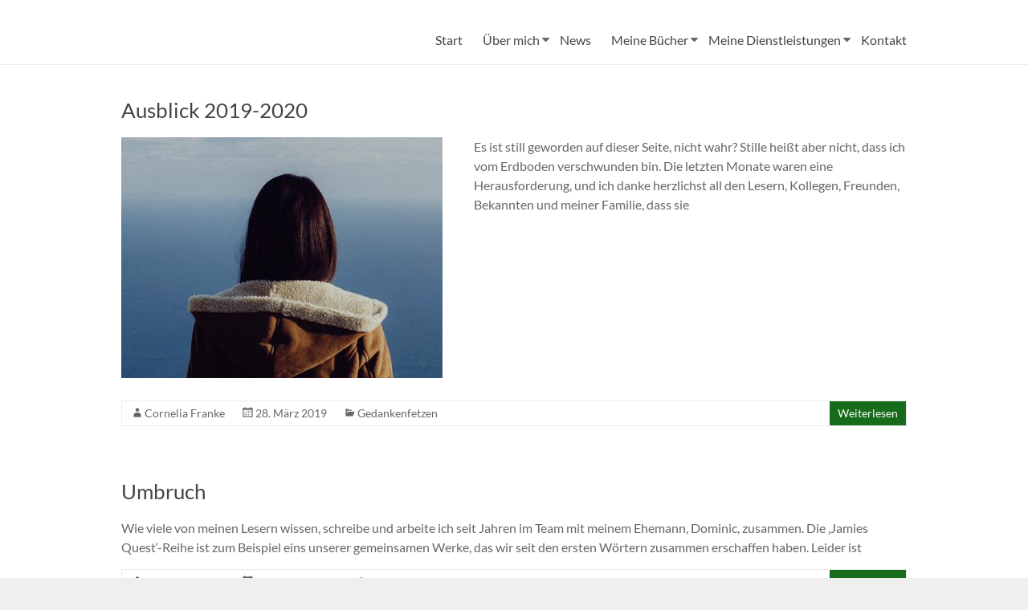

--- FILE ---
content_type: text/html; charset=UTF-8
request_url: https://www.corneliafranke.org/category/der-alltag/
body_size: 14386
content:
<!DOCTYPE html>
<!--[if IE 7]>
<html class="ie ie7" lang="de">
<![endif]-->
<!--[if IE 8]>
<html class="ie ie8" lang="de">
<![endif]-->
<!--[if !(IE 7) & !(IE 8)]><!-->
<html lang="de">
<!--<![endif]-->
<head>
	<meta charset="UTF-8" />
	<meta name="viewport" content="width=device-width, initial-scale=1">
	<link rel="profile" href="http://gmpg.org/xfn/11" />
	<link rel="dns-prefetch" href="//cdn.hu-manity.co" />
		<!-- Cookie Compliance -->
		<script type="text/javascript">var huOptions = {"appID":"wwwcorneliafrankeorg-0a138c8","currentLanguage":"de","blocking":false,"globalCookie":false,"isAdmin":false,"privacyConsent":true,"forms":[]};</script>
		<script type="text/javascript" src="https://cdn.hu-manity.co/hu-banner.min.js"></script><meta name='robots' content='noindex, follow' />

	<!-- This site is optimized with the Yoast SEO plugin v23.5 - https://yoast.com/wordpress/plugins/seo/ -->
	<title>Gedankenfetzen Archive | Cornelia Franke</title>
	<meta property="og:locale" content="de_DE" />
	<meta property="og:type" content="article" />
	<meta property="og:title" content="Gedankenfetzen Archive | Cornelia Franke" />
	<meta property="og:url" content="https://www.corneliafranke.org/category/der-alltag/" />
	<meta property="og:site_name" content="Cornelia Franke" />
	<meta name="twitter:card" content="summary_large_image" />
	<meta name="twitter:site" content="@CorneliaFranke" />
	<script type="application/ld+json" class="yoast-schema-graph">{"@context":"https://schema.org","@graph":[{"@type":"CollectionPage","@id":"https://www.corneliafranke.org/category/der-alltag/","url":"https://www.corneliafranke.org/category/der-alltag/","name":"Gedankenfetzen Archive | Cornelia Franke","isPartOf":{"@id":"https://www.corneliafranke.org/#website"},"primaryImageOfPage":{"@id":"https://www.corneliafranke.org/category/der-alltag/#primaryimage"},"image":{"@id":"https://www.corneliafranke.org/category/der-alltag/#primaryimage"},"thumbnailUrl":"https://www.corneliafranke.org/wp-content/uploads/2019/03/ausblick.jpg","breadcrumb":{"@id":"https://www.corneliafranke.org/category/der-alltag/#breadcrumb"},"inLanguage":"de"},{"@type":"ImageObject","inLanguage":"de","@id":"https://www.corneliafranke.org/category/der-alltag/#primaryimage","url":"https://www.corneliafranke.org/wp-content/uploads/2019/03/ausblick.jpg","contentUrl":"https://www.corneliafranke.org/wp-content/uploads/2019/03/ausblick.jpg","width":400,"height":400},{"@type":"BreadcrumbList","@id":"https://www.corneliafranke.org/category/der-alltag/#breadcrumb","itemListElement":[{"@type":"ListItem","position":1,"name":"Startseite","item":"https://www.corneliafranke.org/"},{"@type":"ListItem","position":2,"name":"Gedankenfetzen"}]},{"@type":"WebSite","@id":"https://www.corneliafranke.org/#website","url":"https://www.corneliafranke.org/","name":"Cornelia Franke","description":"","publisher":{"@id":"https://www.corneliafranke.org/#/schema/person/c677b70af132eeef758d4417d6cb1ffa"},"potentialAction":[{"@type":"SearchAction","target":{"@type":"EntryPoint","urlTemplate":"https://www.corneliafranke.org/?s={search_term_string}"},"query-input":{"@type":"PropertyValueSpecification","valueRequired":true,"valueName":"search_term_string"}}],"inLanguage":"de"},{"@type":["Person","Organization"],"@id":"https://www.corneliafranke.org/#/schema/person/c677b70af132eeef758d4417d6cb1ffa","name":"Cornelia Franke","logo":{"@id":"https://www.corneliafranke.org/#/schema/person/image/"}}]}</script>
	<!-- / Yoast SEO plugin. -->


<link rel='dns-prefetch' href='//stats.wp.com' />
<link rel='dns-prefetch' href='//c0.wp.com' />
<link rel="alternate" type="application/rss+xml" title="Cornelia Franke &raquo; Feed" href="https://www.corneliafranke.org/feed/" />
<link rel="alternate" type="application/rss+xml" title="Cornelia Franke &raquo; Kommentar-Feed" href="https://www.corneliafranke.org/comments/feed/" />
<link rel="alternate" type="application/rss+xml" title="Cornelia Franke &raquo; Gedankenfetzen Kategorie-Feed" href="https://www.corneliafranke.org/category/der-alltag/feed/" />
<script type="text/javascript">
/* <![CDATA[ */
window._wpemojiSettings = {"baseUrl":"https:\/\/s.w.org\/images\/core\/emoji\/14.0.0\/72x72\/","ext":".png","svgUrl":"https:\/\/s.w.org\/images\/core\/emoji\/14.0.0\/svg\/","svgExt":".svg","source":{"concatemoji":"https:\/\/www.corneliafranke.org\/wp-includes\/js\/wp-emoji-release.min.js?ver=6.4.7"}};
/*! This file is auto-generated */
!function(i,n){var o,s,e;function c(e){try{var t={supportTests:e,timestamp:(new Date).valueOf()};sessionStorage.setItem(o,JSON.stringify(t))}catch(e){}}function p(e,t,n){e.clearRect(0,0,e.canvas.width,e.canvas.height),e.fillText(t,0,0);var t=new Uint32Array(e.getImageData(0,0,e.canvas.width,e.canvas.height).data),r=(e.clearRect(0,0,e.canvas.width,e.canvas.height),e.fillText(n,0,0),new Uint32Array(e.getImageData(0,0,e.canvas.width,e.canvas.height).data));return t.every(function(e,t){return e===r[t]})}function u(e,t,n){switch(t){case"flag":return n(e,"\ud83c\udff3\ufe0f\u200d\u26a7\ufe0f","\ud83c\udff3\ufe0f\u200b\u26a7\ufe0f")?!1:!n(e,"\ud83c\uddfa\ud83c\uddf3","\ud83c\uddfa\u200b\ud83c\uddf3")&&!n(e,"\ud83c\udff4\udb40\udc67\udb40\udc62\udb40\udc65\udb40\udc6e\udb40\udc67\udb40\udc7f","\ud83c\udff4\u200b\udb40\udc67\u200b\udb40\udc62\u200b\udb40\udc65\u200b\udb40\udc6e\u200b\udb40\udc67\u200b\udb40\udc7f");case"emoji":return!n(e,"\ud83e\udef1\ud83c\udffb\u200d\ud83e\udef2\ud83c\udfff","\ud83e\udef1\ud83c\udffb\u200b\ud83e\udef2\ud83c\udfff")}return!1}function f(e,t,n){var r="undefined"!=typeof WorkerGlobalScope&&self instanceof WorkerGlobalScope?new OffscreenCanvas(300,150):i.createElement("canvas"),a=r.getContext("2d",{willReadFrequently:!0}),o=(a.textBaseline="top",a.font="600 32px Arial",{});return e.forEach(function(e){o[e]=t(a,e,n)}),o}function t(e){var t=i.createElement("script");t.src=e,t.defer=!0,i.head.appendChild(t)}"undefined"!=typeof Promise&&(o="wpEmojiSettingsSupports",s=["flag","emoji"],n.supports={everything:!0,everythingExceptFlag:!0},e=new Promise(function(e){i.addEventListener("DOMContentLoaded",e,{once:!0})}),new Promise(function(t){var n=function(){try{var e=JSON.parse(sessionStorage.getItem(o));if("object"==typeof e&&"number"==typeof e.timestamp&&(new Date).valueOf()<e.timestamp+604800&&"object"==typeof e.supportTests)return e.supportTests}catch(e){}return null}();if(!n){if("undefined"!=typeof Worker&&"undefined"!=typeof OffscreenCanvas&&"undefined"!=typeof URL&&URL.createObjectURL&&"undefined"!=typeof Blob)try{var e="postMessage("+f.toString()+"("+[JSON.stringify(s),u.toString(),p.toString()].join(",")+"));",r=new Blob([e],{type:"text/javascript"}),a=new Worker(URL.createObjectURL(r),{name:"wpTestEmojiSupports"});return void(a.onmessage=function(e){c(n=e.data),a.terminate(),t(n)})}catch(e){}c(n=f(s,u,p))}t(n)}).then(function(e){for(var t in e)n.supports[t]=e[t],n.supports.everything=n.supports.everything&&n.supports[t],"flag"!==t&&(n.supports.everythingExceptFlag=n.supports.everythingExceptFlag&&n.supports[t]);n.supports.everythingExceptFlag=n.supports.everythingExceptFlag&&!n.supports.flag,n.DOMReady=!1,n.readyCallback=function(){n.DOMReady=!0}}).then(function(){return e}).then(function(){var e;n.supports.everything||(n.readyCallback(),(e=n.source||{}).concatemoji?t(e.concatemoji):e.wpemoji&&e.twemoji&&(t(e.twemoji),t(e.wpemoji)))}))}((window,document),window._wpemojiSettings);
/* ]]> */
</script>
<style id='wp-emoji-styles-inline-css' type='text/css'>

	img.wp-smiley, img.emoji {
		display: inline !important;
		border: none !important;
		box-shadow: none !important;
		height: 1em !important;
		width: 1em !important;
		margin: 0 0.07em !important;
		vertical-align: -0.1em !important;
		background: none !important;
		padding: 0 !important;
	}
</style>
<link rel='stylesheet' id='wp-block-library-css' href='https://c0.wp.com/c/6.4.7/wp-includes/css/dist/block-library/style.min.css' type='text/css' media='all' />
<style id='wp-block-library-theme-inline-css' type='text/css'>
.wp-block-audio figcaption{color:#555;font-size:13px;text-align:center}.is-dark-theme .wp-block-audio figcaption{color:hsla(0,0%,100%,.65)}.wp-block-audio{margin:0 0 1em}.wp-block-code{border:1px solid #ccc;border-radius:4px;font-family:Menlo,Consolas,monaco,monospace;padding:.8em 1em}.wp-block-embed figcaption{color:#555;font-size:13px;text-align:center}.is-dark-theme .wp-block-embed figcaption{color:hsla(0,0%,100%,.65)}.wp-block-embed{margin:0 0 1em}.blocks-gallery-caption{color:#555;font-size:13px;text-align:center}.is-dark-theme .blocks-gallery-caption{color:hsla(0,0%,100%,.65)}.wp-block-image figcaption{color:#555;font-size:13px;text-align:center}.is-dark-theme .wp-block-image figcaption{color:hsla(0,0%,100%,.65)}.wp-block-image{margin:0 0 1em}.wp-block-pullquote{border-bottom:4px solid;border-top:4px solid;color:currentColor;margin-bottom:1.75em}.wp-block-pullquote cite,.wp-block-pullquote footer,.wp-block-pullquote__citation{color:currentColor;font-size:.8125em;font-style:normal;text-transform:uppercase}.wp-block-quote{border-left:.25em solid;margin:0 0 1.75em;padding-left:1em}.wp-block-quote cite,.wp-block-quote footer{color:currentColor;font-size:.8125em;font-style:normal;position:relative}.wp-block-quote.has-text-align-right{border-left:none;border-right:.25em solid;padding-left:0;padding-right:1em}.wp-block-quote.has-text-align-center{border:none;padding-left:0}.wp-block-quote.is-large,.wp-block-quote.is-style-large,.wp-block-quote.is-style-plain{border:none}.wp-block-search .wp-block-search__label{font-weight:700}.wp-block-search__button{border:1px solid #ccc;padding:.375em .625em}:where(.wp-block-group.has-background){padding:1.25em 2.375em}.wp-block-separator.has-css-opacity{opacity:.4}.wp-block-separator{border:none;border-bottom:2px solid;margin-left:auto;margin-right:auto}.wp-block-separator.has-alpha-channel-opacity{opacity:1}.wp-block-separator:not(.is-style-wide):not(.is-style-dots){width:100px}.wp-block-separator.has-background:not(.is-style-dots){border-bottom:none;height:1px}.wp-block-separator.has-background:not(.is-style-wide):not(.is-style-dots){height:2px}.wp-block-table{margin:0 0 1em}.wp-block-table td,.wp-block-table th{word-break:normal}.wp-block-table figcaption{color:#555;font-size:13px;text-align:center}.is-dark-theme .wp-block-table figcaption{color:hsla(0,0%,100%,.65)}.wp-block-video figcaption{color:#555;font-size:13px;text-align:center}.is-dark-theme .wp-block-video figcaption{color:hsla(0,0%,100%,.65)}.wp-block-video{margin:0 0 1em}.wp-block-template-part.has-background{margin-bottom:0;margin-top:0;padding:1.25em 2.375em}
</style>
<link rel='stylesheet' id='mediaelement-css' href='https://c0.wp.com/c/6.4.7/wp-includes/js/mediaelement/mediaelementplayer-legacy.min.css' type='text/css' media='all' />
<link rel='stylesheet' id='wp-mediaelement-css' href='https://c0.wp.com/c/6.4.7/wp-includes/js/mediaelement/wp-mediaelement.min.css' type='text/css' media='all' />
<style id='jetpack-sharing-buttons-style-inline-css' type='text/css'>
.jetpack-sharing-buttons__services-list{display:flex;flex-direction:row;flex-wrap:wrap;gap:0;list-style-type:none;margin:5px;padding:0}.jetpack-sharing-buttons__services-list.has-small-icon-size{font-size:12px}.jetpack-sharing-buttons__services-list.has-normal-icon-size{font-size:16px}.jetpack-sharing-buttons__services-list.has-large-icon-size{font-size:24px}.jetpack-sharing-buttons__services-list.has-huge-icon-size{font-size:36px}@media print{.jetpack-sharing-buttons__services-list{display:none!important}}.editor-styles-wrapper .wp-block-jetpack-sharing-buttons{gap:0;padding-inline-start:0}ul.jetpack-sharing-buttons__services-list.has-background{padding:1.25em 2.375em}
</style>
<style id='classic-theme-styles-inline-css' type='text/css'>
/*! This file is auto-generated */
.wp-block-button__link{color:#fff;background-color:#32373c;border-radius:9999px;box-shadow:none;text-decoration:none;padding:calc(.667em + 2px) calc(1.333em + 2px);font-size:1.125em}.wp-block-file__button{background:#32373c;color:#fff;text-decoration:none}
</style>
<style id='global-styles-inline-css' type='text/css'>
body{--wp--preset--color--black: #000000;--wp--preset--color--cyan-bluish-gray: #abb8c3;--wp--preset--color--white: #ffffff;--wp--preset--color--pale-pink: #f78da7;--wp--preset--color--vivid-red: #cf2e2e;--wp--preset--color--luminous-vivid-orange: #ff6900;--wp--preset--color--luminous-vivid-amber: #fcb900;--wp--preset--color--light-green-cyan: #7bdcb5;--wp--preset--color--vivid-green-cyan: #00d084;--wp--preset--color--pale-cyan-blue: #8ed1fc;--wp--preset--color--vivid-cyan-blue: #0693e3;--wp--preset--color--vivid-purple: #9b51e0;--wp--preset--gradient--vivid-cyan-blue-to-vivid-purple: linear-gradient(135deg,rgba(6,147,227,1) 0%,rgb(155,81,224) 100%);--wp--preset--gradient--light-green-cyan-to-vivid-green-cyan: linear-gradient(135deg,rgb(122,220,180) 0%,rgb(0,208,130) 100%);--wp--preset--gradient--luminous-vivid-amber-to-luminous-vivid-orange: linear-gradient(135deg,rgba(252,185,0,1) 0%,rgba(255,105,0,1) 100%);--wp--preset--gradient--luminous-vivid-orange-to-vivid-red: linear-gradient(135deg,rgba(255,105,0,1) 0%,rgb(207,46,46) 100%);--wp--preset--gradient--very-light-gray-to-cyan-bluish-gray: linear-gradient(135deg,rgb(238,238,238) 0%,rgb(169,184,195) 100%);--wp--preset--gradient--cool-to-warm-spectrum: linear-gradient(135deg,rgb(74,234,220) 0%,rgb(151,120,209) 20%,rgb(207,42,186) 40%,rgb(238,44,130) 60%,rgb(251,105,98) 80%,rgb(254,248,76) 100%);--wp--preset--gradient--blush-light-purple: linear-gradient(135deg,rgb(255,206,236) 0%,rgb(152,150,240) 100%);--wp--preset--gradient--blush-bordeaux: linear-gradient(135deg,rgb(254,205,165) 0%,rgb(254,45,45) 50%,rgb(107,0,62) 100%);--wp--preset--gradient--luminous-dusk: linear-gradient(135deg,rgb(255,203,112) 0%,rgb(199,81,192) 50%,rgb(65,88,208) 100%);--wp--preset--gradient--pale-ocean: linear-gradient(135deg,rgb(255,245,203) 0%,rgb(182,227,212) 50%,rgb(51,167,181) 100%);--wp--preset--gradient--electric-grass: linear-gradient(135deg,rgb(202,248,128) 0%,rgb(113,206,126) 100%);--wp--preset--gradient--midnight: linear-gradient(135deg,rgb(2,3,129) 0%,rgb(40,116,252) 100%);--wp--preset--font-size--small: 13px;--wp--preset--font-size--medium: 20px;--wp--preset--font-size--large: 36px;--wp--preset--font-size--x-large: 42px;--wp--preset--spacing--20: 0.44rem;--wp--preset--spacing--30: 0.67rem;--wp--preset--spacing--40: 1rem;--wp--preset--spacing--50: 1.5rem;--wp--preset--spacing--60: 2.25rem;--wp--preset--spacing--70: 3.38rem;--wp--preset--spacing--80: 5.06rem;--wp--preset--shadow--natural: 6px 6px 9px rgba(0, 0, 0, 0.2);--wp--preset--shadow--deep: 12px 12px 50px rgba(0, 0, 0, 0.4);--wp--preset--shadow--sharp: 6px 6px 0px rgba(0, 0, 0, 0.2);--wp--preset--shadow--outlined: 6px 6px 0px -3px rgba(255, 255, 255, 1), 6px 6px rgba(0, 0, 0, 1);--wp--preset--shadow--crisp: 6px 6px 0px rgba(0, 0, 0, 1);}:where(.is-layout-flex){gap: 0.5em;}:where(.is-layout-grid){gap: 0.5em;}body .is-layout-flow > .alignleft{float: left;margin-inline-start: 0;margin-inline-end: 2em;}body .is-layout-flow > .alignright{float: right;margin-inline-start: 2em;margin-inline-end: 0;}body .is-layout-flow > .aligncenter{margin-left: auto !important;margin-right: auto !important;}body .is-layout-constrained > .alignleft{float: left;margin-inline-start: 0;margin-inline-end: 2em;}body .is-layout-constrained > .alignright{float: right;margin-inline-start: 2em;margin-inline-end: 0;}body .is-layout-constrained > .aligncenter{margin-left: auto !important;margin-right: auto !important;}body .is-layout-constrained > :where(:not(.alignleft):not(.alignright):not(.alignfull)){max-width: var(--wp--style--global--content-size);margin-left: auto !important;margin-right: auto !important;}body .is-layout-constrained > .alignwide{max-width: var(--wp--style--global--wide-size);}body .is-layout-flex{display: flex;}body .is-layout-flex{flex-wrap: wrap;align-items: center;}body .is-layout-flex > *{margin: 0;}body .is-layout-grid{display: grid;}body .is-layout-grid > *{margin: 0;}:where(.wp-block-columns.is-layout-flex){gap: 2em;}:where(.wp-block-columns.is-layout-grid){gap: 2em;}:where(.wp-block-post-template.is-layout-flex){gap: 1.25em;}:where(.wp-block-post-template.is-layout-grid){gap: 1.25em;}.has-black-color{color: var(--wp--preset--color--black) !important;}.has-cyan-bluish-gray-color{color: var(--wp--preset--color--cyan-bluish-gray) !important;}.has-white-color{color: var(--wp--preset--color--white) !important;}.has-pale-pink-color{color: var(--wp--preset--color--pale-pink) !important;}.has-vivid-red-color{color: var(--wp--preset--color--vivid-red) !important;}.has-luminous-vivid-orange-color{color: var(--wp--preset--color--luminous-vivid-orange) !important;}.has-luminous-vivid-amber-color{color: var(--wp--preset--color--luminous-vivid-amber) !important;}.has-light-green-cyan-color{color: var(--wp--preset--color--light-green-cyan) !important;}.has-vivid-green-cyan-color{color: var(--wp--preset--color--vivid-green-cyan) !important;}.has-pale-cyan-blue-color{color: var(--wp--preset--color--pale-cyan-blue) !important;}.has-vivid-cyan-blue-color{color: var(--wp--preset--color--vivid-cyan-blue) !important;}.has-vivid-purple-color{color: var(--wp--preset--color--vivid-purple) !important;}.has-black-background-color{background-color: var(--wp--preset--color--black) !important;}.has-cyan-bluish-gray-background-color{background-color: var(--wp--preset--color--cyan-bluish-gray) !important;}.has-white-background-color{background-color: var(--wp--preset--color--white) !important;}.has-pale-pink-background-color{background-color: var(--wp--preset--color--pale-pink) !important;}.has-vivid-red-background-color{background-color: var(--wp--preset--color--vivid-red) !important;}.has-luminous-vivid-orange-background-color{background-color: var(--wp--preset--color--luminous-vivid-orange) !important;}.has-luminous-vivid-amber-background-color{background-color: var(--wp--preset--color--luminous-vivid-amber) !important;}.has-light-green-cyan-background-color{background-color: var(--wp--preset--color--light-green-cyan) !important;}.has-vivid-green-cyan-background-color{background-color: var(--wp--preset--color--vivid-green-cyan) !important;}.has-pale-cyan-blue-background-color{background-color: var(--wp--preset--color--pale-cyan-blue) !important;}.has-vivid-cyan-blue-background-color{background-color: var(--wp--preset--color--vivid-cyan-blue) !important;}.has-vivid-purple-background-color{background-color: var(--wp--preset--color--vivid-purple) !important;}.has-black-border-color{border-color: var(--wp--preset--color--black) !important;}.has-cyan-bluish-gray-border-color{border-color: var(--wp--preset--color--cyan-bluish-gray) !important;}.has-white-border-color{border-color: var(--wp--preset--color--white) !important;}.has-pale-pink-border-color{border-color: var(--wp--preset--color--pale-pink) !important;}.has-vivid-red-border-color{border-color: var(--wp--preset--color--vivid-red) !important;}.has-luminous-vivid-orange-border-color{border-color: var(--wp--preset--color--luminous-vivid-orange) !important;}.has-luminous-vivid-amber-border-color{border-color: var(--wp--preset--color--luminous-vivid-amber) !important;}.has-light-green-cyan-border-color{border-color: var(--wp--preset--color--light-green-cyan) !important;}.has-vivid-green-cyan-border-color{border-color: var(--wp--preset--color--vivid-green-cyan) !important;}.has-pale-cyan-blue-border-color{border-color: var(--wp--preset--color--pale-cyan-blue) !important;}.has-vivid-cyan-blue-border-color{border-color: var(--wp--preset--color--vivid-cyan-blue) !important;}.has-vivid-purple-border-color{border-color: var(--wp--preset--color--vivid-purple) !important;}.has-vivid-cyan-blue-to-vivid-purple-gradient-background{background: var(--wp--preset--gradient--vivid-cyan-blue-to-vivid-purple) !important;}.has-light-green-cyan-to-vivid-green-cyan-gradient-background{background: var(--wp--preset--gradient--light-green-cyan-to-vivid-green-cyan) !important;}.has-luminous-vivid-amber-to-luminous-vivid-orange-gradient-background{background: var(--wp--preset--gradient--luminous-vivid-amber-to-luminous-vivid-orange) !important;}.has-luminous-vivid-orange-to-vivid-red-gradient-background{background: var(--wp--preset--gradient--luminous-vivid-orange-to-vivid-red) !important;}.has-very-light-gray-to-cyan-bluish-gray-gradient-background{background: var(--wp--preset--gradient--very-light-gray-to-cyan-bluish-gray) !important;}.has-cool-to-warm-spectrum-gradient-background{background: var(--wp--preset--gradient--cool-to-warm-spectrum) !important;}.has-blush-light-purple-gradient-background{background: var(--wp--preset--gradient--blush-light-purple) !important;}.has-blush-bordeaux-gradient-background{background: var(--wp--preset--gradient--blush-bordeaux) !important;}.has-luminous-dusk-gradient-background{background: var(--wp--preset--gradient--luminous-dusk) !important;}.has-pale-ocean-gradient-background{background: var(--wp--preset--gradient--pale-ocean) !important;}.has-electric-grass-gradient-background{background: var(--wp--preset--gradient--electric-grass) !important;}.has-midnight-gradient-background{background: var(--wp--preset--gradient--midnight) !important;}.has-small-font-size{font-size: var(--wp--preset--font-size--small) !important;}.has-medium-font-size{font-size: var(--wp--preset--font-size--medium) !important;}.has-large-font-size{font-size: var(--wp--preset--font-size--large) !important;}.has-x-large-font-size{font-size: var(--wp--preset--font-size--x-large) !important;}
.wp-block-navigation a:where(:not(.wp-element-button)){color: inherit;}
:where(.wp-block-post-template.is-layout-flex){gap: 1.25em;}:where(.wp-block-post-template.is-layout-grid){gap: 1.25em;}
:where(.wp-block-columns.is-layout-flex){gap: 2em;}:where(.wp-block-columns.is-layout-grid){gap: 2em;}
.wp-block-pullquote{font-size: 1.5em;line-height: 1.6;}
</style>
<link rel='stylesheet' id='SFSImainCss-css' href='https://www.corneliafranke.org/wp-content/plugins/ultimate-social-media-icons/css/sfsi-style.css?ver=2.9.6' type='text/css' media='all' />
<link rel='stylesheet' id='spacious_style-css' href='https://www.corneliafranke.org/wp-content/themes/spacious/style.css?ver=6.4.7' type='text/css' media='all' />
<style id='spacious_style-inline-css' type='text/css'>
.previous a:hover, .next a:hover, a, #site-title a:hover, .main-navigation ul li.current_page_item a, .main-navigation ul li:hover > a, .main-navigation ul li ul li a:hover, .main-navigation ul li ul li:hover > a, .main-navigation ul li.current-menu-item ul li a:hover, .main-navigation ul li:hover > .sub-toggle, .main-navigation a:hover, .main-navigation ul li.current-menu-item a, .main-navigation ul li.current_page_ancestor a, .main-navigation ul li.current-menu-ancestor a, .main-navigation ul li.current_page_item a, .main-navigation ul li:hover > a, .small-menu a:hover, .small-menu ul li.current-menu-item a, .small-menu ul li.current_page_ancestor a, .small-menu ul li.current-menu-ancestor a, .small-menu ul li.current_page_item a, .small-menu ul li:hover > a, .breadcrumb a:hover, .tg-one-half .widget-title a:hover, .tg-one-third .widget-title a:hover, .tg-one-fourth .widget-title a:hover, .pagination a span:hover, #content .comments-area a.comment-permalink:hover, .comments-area .comment-author-link a:hover, .comment .comment-reply-link:hover, .nav-previous a:hover, .nav-next a:hover, #wp-calendar #today, .footer-widgets-area a:hover, .footer-socket-wrapper .copyright a:hover, .read-more, .more-link, .post .entry-title a:hover, .page .entry-title a:hover, .post .entry-meta a:hover, .type-page .entry-meta a:hover, .single #content .tags a:hover, .widget_testimonial .testimonial-icon:before, .header-action .search-wrapper:hover .fa{color:#166c1b;}.spacious-button, input[type="reset"], input[type="button"], input[type="submit"], button, #featured-slider .slider-read-more-button, #controllers a:hover, #controllers a.active, .pagination span ,.site-header .menu-toggle:hover, .call-to-action-button, .comments-area .comment-author-link span, a#back-top:before, .post .entry-meta .read-more-link, a#scroll-up, .search-form span, .main-navigation .tg-header-button-wrap.button-one a{background-color:#166c1b;}.main-small-navigation li:hover, .main-small-navigation ul > .current_page_item, .main-small-navigation ul > .current-menu-item, .spacious-woocommerce-cart-views .cart-value{background:#166c1b;}.main-navigation ul li ul, .widget_testimonial .testimonial-post{border-top-color:#166c1b;}blockquote, .call-to-action-content-wrapper{border-left-color:#166c1b;}.site-header .menu-toggle:hover.entry-meta a.read-more:hover,#featured-slider .slider-read-more-button:hover,.call-to-action-button:hover,.entry-meta .read-more-link:hover,.spacious-button:hover, input[type="reset"]:hover, input[type="button"]:hover, input[type="submit"]:hover, button:hover{background:#003a00;}.pagination a span:hover, .main-navigation .tg-header-button-wrap.button-one a{border-color:#166c1b;}.widget-title span{border-bottom-color:#166c1b;}.widget_service_block a.more-link:hover, .widget_featured_single_post a.read-more:hover,#secondary a:hover,logged-in-as:hover  a,.single-page p a:hover{color:#003a00;}.main-navigation .tg-header-button-wrap.button-one a:hover{background-color:#003a00;}body, button, input, select, textarea, p, .entry-meta, .read-more, .more-link, .widget_testimonial .testimonial-author, #featured-slider .slider-read-more-button{font-family:default;}h1, h2, h3, h4, h5, h6{font-family:default;}
</style>
<link rel='stylesheet' id='spacious-genericons-css' href='https://www.corneliafranke.org/wp-content/themes/spacious/genericons/genericons.css?ver=3.3.1' type='text/css' media='all' />
<link rel='stylesheet' id='spacious-font-awesome-css' href='https://www.corneliafranke.org/wp-content/themes/spacious/font-awesome/css/font-awesome.min.css?ver=4.7.0' type='text/css' media='all' />
<script type="text/javascript" src="https://c0.wp.com/c/6.4.7/wp-includes/js/jquery/jquery.min.js" id="jquery-core-js"></script>
<script type="text/javascript" src="https://c0.wp.com/c/6.4.7/wp-includes/js/jquery/jquery-migrate.min.js" id="jquery-migrate-js"></script>
<script type="text/javascript" src="https://www.corneliafranke.org/wp-content/themes/spacious/js/spacious-custom.js?ver=6.4.7" id="spacious-custom-js"></script>
<!--[if lte IE 8]>
<script type="text/javascript" src="https://www.corneliafranke.org/wp-content/themes/spacious/js/html5shiv.min.js?ver=6.4.7" id="html5-js"></script>
<![endif]-->
<link rel="https://api.w.org/" href="https://www.corneliafranke.org/wp-json/" /><link rel="alternate" type="application/json" href="https://www.corneliafranke.org/wp-json/wp/v2/categories/5" /><link rel="EditURI" type="application/rsd+xml" title="RSD" href="https://www.corneliafranke.org/xmlrpc.php?rsd" />
<meta name="generator" content="WordPress 6.4.7" />
<meta name="follow.[base64]" content="PCfrrb5dR26ppfryqU8Y"/>	<style>img#wpstats{display:none}</style>
		<link rel="apple-touch-icon" sizes="57x57" href="/wp-content/uploads/fbrfg/apple-touch-icon-57x57.png?v=rMMzEbN62L">
<link rel="apple-touch-icon" sizes="60x60" href="/wp-content/uploads/fbrfg/apple-touch-icon-60x60.png?v=rMMzEbN62L">
<link rel="apple-touch-icon" sizes="72x72" href="/wp-content/uploads/fbrfg/apple-touch-icon-72x72.png?v=rMMzEbN62L">
<link rel="apple-touch-icon" sizes="76x76" href="/wp-content/uploads/fbrfg/apple-touch-icon-76x76.png?v=rMMzEbN62L">
<link rel="apple-touch-icon" sizes="114x114" href="/wp-content/uploads/fbrfg/apple-touch-icon-114x114.png?v=rMMzEbN62L">
<link rel="apple-touch-icon" sizes="120x120" href="/wp-content/uploads/fbrfg/apple-touch-icon-120x120.png?v=rMMzEbN62L">
<link rel="apple-touch-icon" sizes="144x144" href="/wp-content/uploads/fbrfg/apple-touch-icon-144x144.png?v=rMMzEbN62L">
<link rel="apple-touch-icon" sizes="152x152" href="/wp-content/uploads/fbrfg/apple-touch-icon-152x152.png?v=rMMzEbN62L">
<link rel="apple-touch-icon" sizes="180x180" href="/wp-content/uploads/fbrfg/apple-touch-icon-180x180.png?v=rMMzEbN62L">
<link rel="icon" type="image/png" href="/wp-content/uploads/fbrfg/favicon-32x32.png?v=rMMzEbN62L" sizes="32x32">
<link rel="icon" type="image/png" href="/wp-content/uploads/fbrfg/android-chrome-192x192.png?v=rMMzEbN62L" sizes="192x192">
<link rel="icon" type="image/png" href="/wp-content/uploads/fbrfg/favicon-96x96.png?v=rMMzEbN62L" sizes="96x96">
<link rel="icon" type="image/png" href="/wp-content/uploads/fbrfg/favicon-16x16.png?v=rMMzEbN62L" sizes="16x16">
<link rel="manifest" href="/wp-content/uploads/fbrfg/manifest.json?v=rMMzEbN62L">
<link rel="mask-icon" href="/wp-content/uploads/fbrfg/safari-pinned-tab.svg?v=rMMzEbN62L" color="#5bbad5">
<link rel="shortcut icon" href="/wp-content/uploads/fbrfg/favicon.ico?v=rMMzEbN62L">
<meta name="msapplication-TileColor" content="#da532c">
<meta name="msapplication-TileImage" content="/wp-content/uploads/fbrfg/mstile-144x144.png?v=rMMzEbN62L">
<meta name="msapplication-config" content="/wp-content/uploads/fbrfg/browserconfig.xml?v=rMMzEbN62L">
<meta name="theme-color" content="#ffffff">		<script>
			document.documentElement.className = document.documentElement.className.replace( 'no-js', 'js' );
		</script>
				<style>
			.no-js img.lazyload { display: none; }
			figure.wp-block-image img.lazyloading { min-width: 150px; }
							.lazyload, .lazyloading { opacity: 0; }
				.lazyloaded {
					opacity: 1;
					transition: opacity 400ms;
					transition-delay: 0ms;
				}
					</style>
		<style data-context="foundation-flickity-css">/*! Flickity v2.0.2
http://flickity.metafizzy.co
---------------------------------------------- */.flickity-enabled{position:relative}.flickity-enabled:focus{outline:0}.flickity-viewport{overflow:hidden;position:relative;height:100%}.flickity-slider{position:absolute;width:100%;height:100%}.flickity-enabled.is-draggable{-webkit-tap-highlight-color:transparent;tap-highlight-color:transparent;-webkit-user-select:none;-moz-user-select:none;-ms-user-select:none;user-select:none}.flickity-enabled.is-draggable .flickity-viewport{cursor:move;cursor:-webkit-grab;cursor:grab}.flickity-enabled.is-draggable .flickity-viewport.is-pointer-down{cursor:-webkit-grabbing;cursor:grabbing}.flickity-prev-next-button{position:absolute;top:50%;width:44px;height:44px;border:none;border-radius:50%;background:#fff;background:hsla(0,0%,100%,.75);cursor:pointer;-webkit-transform:translateY(-50%);transform:translateY(-50%)}.flickity-prev-next-button:hover{background:#fff}.flickity-prev-next-button:focus{outline:0;box-shadow:0 0 0 5px #09f}.flickity-prev-next-button:active{opacity:.6}.flickity-prev-next-button.previous{left:10px}.flickity-prev-next-button.next{right:10px}.flickity-rtl .flickity-prev-next-button.previous{left:auto;right:10px}.flickity-rtl .flickity-prev-next-button.next{right:auto;left:10px}.flickity-prev-next-button:disabled{opacity:.3;cursor:auto}.flickity-prev-next-button svg{position:absolute;left:20%;top:20%;width:60%;height:60%}.flickity-prev-next-button .arrow{fill:#333}.flickity-page-dots{position:absolute;width:100%;bottom:-25px;padding:0;margin:0;list-style:none;text-align:center;line-height:1}.flickity-rtl .flickity-page-dots{direction:rtl}.flickity-page-dots .dot{display:inline-block;width:10px;height:10px;margin:0 8px;background:#333;border-radius:50%;opacity:.25;cursor:pointer}.flickity-page-dots .dot.is-selected{opacity:1}</style>	<style type="text/css">
			#site-title a {
			color: 166c1b;
		}
		#site-description {
			color: 166c1b;
		}
		</style>
	<style type="text/css" id="custom-background-css">
body.custom-background { background-color: #efefef; }
</style>
	<style>.ios7.web-app-mode.has-fixed header{ background-color: rgba(0,91,1,.88);}</style>		<style type="text/css"> blockquote { border-left: 3px solid #166c1b; }
			.spacious-button, input[type="reset"], input[type="button"], input[type="submit"], button { background-color: #166c1b; }
			.previous a:hover, .next a:hover { 	color: #166c1b; }
			a { color: #166c1b; }
			#site-title a:hover { color: #166c1b; }
			.main-navigation ul li.current_page_item a, .main-navigation ul li:hover > a { color: #166c1b; }
			.main-navigation ul li ul { border-top: 1px solid #166c1b; }
			.main-navigation ul li ul li a:hover, .main-navigation ul li ul li:hover > a, .main-navigation ul li.current-menu-item ul li a:hover, .main-navigation ul li:hover > .sub-toggle { color: #166c1b; }
			.site-header .menu-toggle:hover.entry-meta a.read-more:hover,#featured-slider .slider-read-more-button:hover,.call-to-action-button:hover,.entry-meta .read-more-link:hover,.spacious-button:hover, input[type="reset"]:hover, input[type="button"]:hover, input[type="submit"]:hover, button:hover { background: #003a00; }
			.main-small-navigation li:hover { background: #166c1b; }
			.main-small-navigation ul > .current_page_item, .main-small-navigation ul > .current-menu-item { background: #166c1b; }
			.main-navigation a:hover, .main-navigation ul li.current-menu-item a, .main-navigation ul li.current_page_ancestor a, .main-navigation ul li.current-menu-ancestor a, .main-navigation ul li.current_page_item a, .main-navigation ul li:hover > a  { color: #166c1b; }
			.small-menu a:hover, .small-menu ul li.current-menu-item a, .small-menu ul li.current_page_ancestor a, .small-menu ul li.current-menu-ancestor a, .small-menu ul li.current_page_item a, .small-menu ul li:hover > a { color: #166c1b; }
			#featured-slider .slider-read-more-button { background-color: #166c1b; }
			#controllers a:hover, #controllers a.active { background-color: #166c1b; color: #166c1b; }
			.widget_service_block a.more-link:hover, .widget_featured_single_post a.read-more:hover,#secondary a:hover,logged-in-as:hover  a,.single-page p a:hover{ color: #003a00; }
			.breadcrumb a:hover { color: #166c1b; }
			.tg-one-half .widget-title a:hover, .tg-one-third .widget-title a:hover, .tg-one-fourth .widget-title a:hover { color: #166c1b; }
			.pagination span ,.site-header .menu-toggle:hover{ background-color: #166c1b; }
			.pagination a span:hover { color: #166c1b; border-color: #166c1b; }
			.widget_testimonial .testimonial-post { border-color: #166c1b #EAEAEA #EAEAEA #EAEAEA; }
			.call-to-action-content-wrapper { border-color: #EAEAEA #EAEAEA #EAEAEA #166c1b; }
			.call-to-action-button { background-color: #166c1b; }
			#content .comments-area a.comment-permalink:hover { color: #166c1b; }
			.comments-area .comment-author-link a:hover { color: #166c1b; }
			.comments-area .comment-author-link span { background-color: #166c1b; }
			.comment .comment-reply-link:hover { color: #166c1b; }
			.nav-previous a:hover, .nav-next a:hover { color: #166c1b; }
			#wp-calendar #today { color: #166c1b; }
			.widget-title span { border-bottom: 2px solid #166c1b; }
			.footer-widgets-area a:hover { color: #166c1b !important; }
			.footer-socket-wrapper .copyright a:hover { color: #166c1b; }
			a#back-top:before { background-color: #166c1b; }
			.read-more, .more-link { color: #166c1b; }
			.post .entry-title a:hover, .page .entry-title a:hover { color: #166c1b; }
			.post .entry-meta .read-more-link { background-color: #166c1b; }
			.post .entry-meta a:hover, .type-page .entry-meta a:hover { color: #166c1b; }
			.single #content .tags a:hover { color: #166c1b; }
			.widget_testimonial .testimonial-icon:before { color: #166c1b; }
			a#scroll-up { background-color: #166c1b; }
			.search-form span { background-color: #166c1b; }.header-action .search-wrapper:hover .fa{ color: #166c1b} .spacious-woocommerce-cart-views .cart-value { background:#166c1b}.main-navigation .tg-header-button-wrap.button-one a{background-color:#166c1b} .main-navigation .tg-header-button-wrap.button-one a{border-color:#166c1b}.main-navigation .tg-header-button-wrap.button-one a:hover{background-color:#003a00}.main-navigation .tg-header-button-wrap.button-one a:hover{border-color:#003a00}</style>
		</head>

<body class="archive category category-der-alltag category-5 custom-background wp-embed-responsive cookies-not-set sfsi_actvite_theme_default no-sidebar-full-width better-responsive-menu blog-alternate-medium wide-978">


<div id="page" class="hfeed site">
	<a class="skip-link screen-reader-text" href="#main">Zum Inhalt springen</a>

	
	
	<header id="masthead" class="site-header clearfix spacious-header-display-one">

		
		
		<div id="header-text-nav-container" class="">

			<div class="inner-wrap" id="spacious-header-display-one">

				<div id="header-text-nav-wrap" class="clearfix">
					<div id="header-left-section">
						
						<div id="header-text" class="screen-reader-text">
															<h3 id="site-title">
									<a href="https://www.corneliafranke.org/" title="Cornelia Franke" rel="home" data-wpel-link="internal">Cornelia Franke</a>
								</h3>
							<!-- #site-description -->
						</div><!-- #header-text -->

					</div><!-- #header-left-section -->
					<div id="header-right-section">
						
													<div class="header-action">
															</div>
						
						
		<nav id="site-navigation" class="main-navigation clearfix   " role="navigation">
			<p class="menu-toggle">
				<span class="screen-reader-text">Menü</span>
			</p>
			<div class="menu-primary-container"><ul id="menu-meine-buecher" class="menu"><li id="menu-item-9404" class="menu-item menu-item-type-custom menu-item-object-custom menu-item-home menu-item-9404"><a href="http://www.corneliafranke.org" data-wpel-link="internal">Start</a></li>
<li id="menu-item-9217" class="menu-item menu-item-type-post_type menu-item-object-page menu-item-has-children menu-item-9217"><a href="https://www.corneliafranke.org/uber-mich/" data-wpel-link="internal">Über mich</a>
<ul class="sub-menu">
	<li id="menu-item-6387" class="menu-item menu-item-type-post_type menu-item-object-page menu-item-6387"><a href="https://www.corneliafranke.org/uber-mich/" data-wpel-link="internal">Über mich</a></li>
	<li id="menu-item-8994" class="menu-item menu-item-type-post_type menu-item-object-page menu-item-8994"><a href="https://www.corneliafranke.org/workshops-lesungen/" data-wpel-link="internal">Lesungen und Workshops</a></li>
</ul>
</li>
<li id="menu-item-9436" class="menu-item menu-item-type-post_type menu-item-object-page menu-item-9436"><a href="https://www.corneliafranke.org/blog/" data-wpel-link="internal">News</a></li>
<li id="menu-item-6950" class="menu-item menu-item-type-custom menu-item-object-custom menu-item-has-children menu-item-6950"><a href="https://www.amazon.de/Cornelia-Franke/e/B008F844ZQ" data-wpel-link="external" target="_blank" rel="nofollow external noopener noreferrer">Meine Bücher</a>
<ul class="sub-menu">
	<li id="menu-item-9876" class="menu-item menu-item-type-post_type menu-item-object-page menu-item-9876"><a href="https://www.corneliafranke.org/queer-romance/" data-wpel-link="internal">Queer Romance</a></li>
	<li id="menu-item-6483" class="menu-item menu-item-type-post_type menu-item-object-page menu-item-6483"><a href="https://www.corneliafranke.org/fantasy/" data-wpel-link="internal">Fantasy</a></li>
	<li id="menu-item-6392" class="menu-item menu-item-type-post_type menu-item-object-page menu-item-6392"><a href="https://www.corneliafranke.org/jugendbuecher/" data-wpel-link="internal">Jugendbuch</a></li>
	<li id="menu-item-6967" class="menu-item menu-item-type-post_type menu-item-object-page menu-item-6967"><a href="https://www.corneliafranke.org/?page_id=974" data-wpel-link="internal">Pressestimmen</a></li>
</ul>
</li>
<li id="menu-item-9218" class="menu-item menu-item-type-post_type menu-item-object-page menu-item-has-children menu-item-9218"><a href="https://www.corneliafranke.org/lektorat-korrektorat/" data-wpel-link="internal">Meine Dienstleistungen</a>
<ul class="sub-menu">
	<li id="menu-item-6904" class="menu-item menu-item-type-post_type menu-item-object-page menu-item-6904"><a href="https://www.corneliafranke.org/lektorat-korrektorat/" data-wpel-link="internal">Lektorat und Korrektorat</a></li>
	<li id="menu-item-9265" class="menu-item menu-item-type-post_type menu-item-object-page menu-item-9265"><a href="https://www.corneliafranke.org/lektorat-korrektorat/dienstleistungen-fuer-autoreninnen/" data-wpel-link="internal">Dienstleistungen für Autoren*innen</a></li>
	<li id="menu-item-7015" class="menu-item menu-item-type-post_type menu-item-object-page menu-item-7015"><a href="https://www.corneliafranke.org/lektorat-korrektorat/referenzen/" data-wpel-link="internal">Referenzen</a></li>
</ul>
</li>
<li id="menu-item-9434" class="menu-item menu-item-type-post_type menu-item-object-page menu-item-9434"><a href="https://www.corneliafranke.org/kontakt/" data-wpel-link="internal">Kontakt</a></li>
</ul></div>		</nav>

		
					</div><!-- #header-right-section -->

				</div><!-- #header-text-nav-wrap -->
			</div><!-- .inner-wrap -->
					</div><!-- #header-text-nav-container -->

		
			</header>
			<div id="main" class="clearfix">
		<div class="inner-wrap">

	
	<div id="primary">
		<div id="content" class="clearfix">

			
				
					
<article id="post-6970" class="post-6970 post type-post status-publish format-standard has-post-thumbnail hentry category-der-alltag">
	
		<header class="entry-header">
	<h2 class="entry-title">
		<a href="https://www.corneliafranke.org/2019/03/28/ausblick/" title="Ausblick 2019-2020" data-wpel-link="internal">Ausblick 2019-2020</a>
	</h2><!-- .entry-title -->
	</header>
	
	<figure class="post-featured-image"><a href="https://www.corneliafranke.org/2019/03/28/ausblick/" title="Ausblick 2019-2020" data-wpel-link="internal"><img width="400" height="300"   alt="Ausblick 2019-2020" title="Ausblick 2019-2020" decoding="async" fetchpriority="high" data-src="https://www.corneliafranke.org/wp-content/uploads/2019/03/ausblick-400x300.jpg" class="attachment-featured size-featured wp-post-image lazyload" src="[data-uri]" /><noscript><img width="400" height="300" src="https://www.corneliafranke.org/wp-content/uploads/2019/03/ausblick-400x300.jpg" class="attachment-featured size-featured wp-post-image" alt="Ausblick 2019-2020" title="Ausblick 2019-2020" decoding="async" fetchpriority="high" /></noscript></a></figure>
	<div class="entry-content clearfix">
		<p>Es ist still geworden auf dieser Seite, nicht wahr? Stille heißt aber nicht, dass ich vom Erdboden verschwunden bin. Die letzten Monate waren eine Herausforderung, und ich danke herzlichst all den Lesern, Kollegen, Freunden, Bekannten und meiner Familie, dass sie</p>
	</div>

	<footer class="entry-meta-bar clearfix"><div class="entry-meta clearfix">
			<span class="by-author author vcard"><a class="url fn n" href="https://www.corneliafranke.org/author/admin/" data-wpel-link="internal">Cornelia Franke</a></span>

			<span class="date"><a href="https://www.corneliafranke.org/2019/03/28/ausblick/" title="14:45" rel="bookmark" data-wpel-link="internal"><time class="entry-date published" datetime="2019-03-28T14:45:43+01:30">28. März 2019</time><time class="updated" datetime="2019-03-28T14:48:12+01:30">28. März 2019</time></a></span>				<span class="category"><a href="https://www.corneliafranke.org/category/der-alltag/" rel="category tag" data-wpel-link="internal">Gedankenfetzen</a></span>
									<span class="read-more-link">
						<a class="read-more" href="https://www.corneliafranke.org/2019/03/28/ausblick/" data-wpel-link="internal">Weiterlesen</a>
					</span>
					</div></footer>
	</article>

				
					
<article id="post-6900" class="post-6900 post type-post status-publish format-standard hentry category-der-alltag">
	
		<header class="entry-header">
	<h2 class="entry-title">
		<a href="https://www.corneliafranke.org/2018/02/15/umbruch/" title="Umbruch" data-wpel-link="internal">Umbruch</a>
	</h2><!-- .entry-title -->
	</header>
	
	
	<div class="entry-content clearfix">
		<p>Wie viele von meinen Lesern wissen, schreibe und arbeite ich seit Jahren im Team mit meinem Ehemann, Dominic, zusammen. Die ‚Jamies Quest‘-Reihe ist zum Beispiel eins unserer gemeinsamen Werke, das wir seit den ersten Wörtern zusammen erschaffen haben. Leider ist</p>
	</div>

	<footer class="entry-meta-bar clearfix"><div class="entry-meta clearfix">
			<span class="by-author author vcard"><a class="url fn n" href="https://www.corneliafranke.org/author/admin/" data-wpel-link="internal">Cornelia Franke</a></span>

			<span class="date"><a href="https://www.corneliafranke.org/2018/02/15/umbruch/" title="12:15" rel="bookmark" data-wpel-link="internal"><time class="entry-date published" datetime="2018-02-15T12:15:51+01:30">15. Februar 2018</time></a></span>				<span class="category"><a href="https://www.corneliafranke.org/category/der-alltag/" rel="category tag" data-wpel-link="internal">Gedankenfetzen</a></span>
									<span class="read-more-link">
						<a class="read-more" href="https://www.corneliafranke.org/2018/02/15/umbruch/" data-wpel-link="internal">Weiterlesen</a>
					</span>
					</div></footer>
	</article>

				
					
<article id="post-6786" class="post-6786 post type-post status-publish format-standard hentry category-der-alltag">
	
		<header class="entry-header">
	<h2 class="entry-title">
		<a href="https://www.corneliafranke.org/2015/10/20/fbm-2015-blogntalk-kurzinterview-mit-titus-mueller/" title="FBM 2015 &#8211; #blogntalk &#8211; Kurzinterview mit Titus Müller" data-wpel-link="internal">FBM 2015 &#8211; #blogntalk &#8211; Kurzinterview mit Titus Müller</a>
	</h2><!-- .entry-title -->
	</header>
	
	
	<div class="entry-content clearfix">
		<p>FRANKFURTER BUCHMESSE 2015 Letzte Woche war die Frankfurter Buchmesse! Das habt ihr bestimmt alle mitbekommen, Fernsehen und Zeitungen waren ja voll davon. Ganz zu schweigen von den sozialen Medien. Frankfurt bedeutet einerseits für mich als Autorin jede Menge Termine mit</p>
	</div>

	<footer class="entry-meta-bar clearfix"><div class="entry-meta clearfix">
			<span class="by-author author vcard"><a class="url fn n" href="https://www.corneliafranke.org/author/admin/" data-wpel-link="internal">Cornelia Franke</a></span>

			<span class="date"><a href="https://www.corneliafranke.org/2015/10/20/fbm-2015-blogntalk-kurzinterview-mit-titus-mueller/" title="13:15" rel="bookmark" data-wpel-link="internal"><time class="entry-date published" datetime="2015-10-20T13:15:04+01:30">20. Oktober 2015</time><time class="updated" datetime="2016-04-30T23:00:33+01:30">30. April 2016</time></a></span>				<span class="category"><a href="https://www.corneliafranke.org/category/der-alltag/" rel="category tag" data-wpel-link="internal">Gedankenfetzen</a></span>
									<span class="read-more-link">
						<a class="read-more" href="https://www.corneliafranke.org/2015/10/20/fbm-2015-blogntalk-kurzinterview-mit-titus-mueller/" data-wpel-link="internal">Weiterlesen</a>
					</span>
					</div></footer>
	</article>

				
					
<article id="post-6782" class="post-6782 post type-post status-publish format-standard has-post-thumbnail hentry category-der-alltag">
	
		<header class="entry-header">
	<h2 class="entry-title">
		<a href="https://www.corneliafranke.org/2015/09/12/aktion-buchblogger-bande-fbm-2015/" title="Aktion : Buchblogger Bande &#8211; FBM 2015" data-wpel-link="internal">Aktion : Buchblogger Bande &#8211; FBM 2015</a>
	</h2><!-- .entry-title -->
	</header>
	
	<figure class="post-featured-image"><a href="https://www.corneliafranke.org/2015/09/12/aktion-buchblogger-bande-fbm-2015/" title="Aktion : Buchblogger Bande &#8211; FBM 2015" data-wpel-link="internal"><img width="389" height="134"   alt="Aktion : Buchblogger Bande &#8211; FBM 2015" title="Aktion : Buchblogger Bande &#8211; FBM 2015" decoding="async" data-srcset="https://www.corneliafranke.org/wp-content/uploads/2015/09/811061-078111-krepp-band-tuerkis2.jpg 389w, https://www.corneliafranke.org/wp-content/uploads/2015/09/811061-078111-krepp-band-tuerkis2-300x103.jpg 300w"  data-src="https://www.corneliafranke.org/wp-content/uploads/2015/09/811061-078111-krepp-band-tuerkis2.jpg" data-sizes="(max-width: 389px) 100vw, 389px" class="attachment-featured size-featured wp-post-image lazyload" src="[data-uri]" /><noscript><img width="389" height="134" src="https://www.corneliafranke.org/wp-content/uploads/2015/09/811061-078111-krepp-band-tuerkis2.jpg" class="attachment-featured size-featured wp-post-image" alt="Aktion : Buchblogger Bande &#8211; FBM 2015" title="Aktion : Buchblogger Bande &#8211; FBM 2015" decoding="async" srcset="https://www.corneliafranke.org/wp-content/uploads/2015/09/811061-078111-krepp-band-tuerkis2.jpg 389w, https://www.corneliafranke.org/wp-content/uploads/2015/09/811061-078111-krepp-band-tuerkis2-300x103.jpg 300w" sizes="(max-width: 389px) 100vw, 389px" /></noscript></a></figure>
	<div class="entry-content clearfix">
		<p>Die Literaturtouristin hat dieses Jahr zur Frankfurter Buchmesse eine Aktion ins Leben gerufen: die Buchbloggerbande. Im Prinzip geht es darum, dass Blogger es schwer haben, sich untereinander im Messegewusel der Frankfurter Buchmese zu erkennen. Natürlich kennt man die alten Hasen</p>
	</div>

	<footer class="entry-meta-bar clearfix"><div class="entry-meta clearfix">
			<span class="by-author author vcard"><a class="url fn n" href="https://www.corneliafranke.org/author/admin/" data-wpel-link="internal">Cornelia Franke</a></span>

			<span class="date"><a href="https://www.corneliafranke.org/2015/09/12/aktion-buchblogger-bande-fbm-2015/" title="22:52" rel="bookmark" data-wpel-link="internal"><time class="entry-date published" datetime="2015-09-12T22:52:15+01:30">12. September 2015</time><time class="updated" datetime="2015-09-27T23:12:19+01:30">27. September 2015</time></a></span>				<span class="category"><a href="https://www.corneliafranke.org/category/der-alltag/" rel="category tag" data-wpel-link="internal">Gedankenfetzen</a></span>
									<span class="read-more-link">
						<a class="read-more" href="https://www.corneliafranke.org/2015/09/12/aktion-buchblogger-bande-fbm-2015/" data-wpel-link="internal">Weiterlesen</a>
					</span>
					</div></footer>
	</article>

				
					
<article id="post-6769" class="post-6769 post type-post status-publish format-standard has-post-thumbnail hentry category-der-alltag">
	
		<header class="entry-header">
	<h2 class="entry-title">
		<a href="https://www.corneliafranke.org/2015/08/25/neuzugaenge-august/" title="Neuzugänge August" data-wpel-link="internal">Neuzugänge August</a>
	</h2><!-- .entry-title -->
	</header>
	
	<figure class="post-featured-image"><a href="https://www.corneliafranke.org/2015/08/25/neuzugaenge-august/" title="Neuzugänge August" data-wpel-link="internal"><img width="323" height="300"   alt="Neuzugänge August" title="Neuzugänge August" decoding="async" data-srcset="https://www.corneliafranke.org/wp-content/uploads/2015/08/IMG_8911.jpg 827w, https://www.corneliafranke.org/wp-content/uploads/2015/08/IMG_8911-300x278.jpg 300w, https://www.corneliafranke.org/wp-content/uploads/2015/08/IMG_8911-600x557.jpg 600w"  data-src="https://www.corneliafranke.org/wp-content/uploads/2015/08/IMG_8911.jpg" data-sizes="(max-width: 323px) 100vw, 323px" class="attachment-featured size-featured wp-post-image lazyload" src="[data-uri]" /><noscript><img width="323" height="300" src="https://www.corneliafranke.org/wp-content/uploads/2015/08/IMG_8911.jpg" class="attachment-featured size-featured wp-post-image" alt="Neuzugänge August" title="Neuzugänge August" decoding="async" srcset="https://www.corneliafranke.org/wp-content/uploads/2015/08/IMG_8911.jpg 827w, https://www.corneliafranke.org/wp-content/uploads/2015/08/IMG_8911-300x278.jpg 300w, https://www.corneliafranke.org/wp-content/uploads/2015/08/IMG_8911-600x557.jpg 600w" sizes="(max-width: 323px) 100vw, 323px" /></noscript></a></figure>
	<div class="entry-content clearfix">
		<p>Rezensionsexemplare: Überraschenderweise erreichte mich noch &#8222;Big Game&#8220; von Dan Smith aus dem Chicken House Verlag. Schon vor Wochen angefragt, hatte ich nicht mehr damit gerechnet, aber wer weiß, ob das bei der Post hängen geblieben, zurückgekehrt und sonst was ist. </p>
	</div>

	<footer class="entry-meta-bar clearfix"><div class="entry-meta clearfix">
			<span class="by-author author vcard"><a class="url fn n" href="https://www.corneliafranke.org/author/admin/" data-wpel-link="internal">Cornelia Franke</a></span>

			<span class="date"><a href="https://www.corneliafranke.org/2015/08/25/neuzugaenge-august/" title="13:59" rel="bookmark" data-wpel-link="internal"><time class="entry-date published" datetime="2015-08-25T13:59:49+01:30">25. August 2015</time><time class="updated" datetime="2015-08-23T14:24:04+01:30">23. August 2015</time></a></span>				<span class="category"><a href="https://www.corneliafranke.org/category/der-alltag/" rel="category tag" data-wpel-link="internal">Gedankenfetzen</a></span>
									<span class="read-more-link">
						<a class="read-more" href="https://www.corneliafranke.org/2015/08/25/neuzugaenge-august/" data-wpel-link="internal">Weiterlesen</a>
					</span>
					</div></footer>
	</article>

				
						<ul class="default-wp-page clearfix">
			<li class="previous"><a href="https://www.corneliafranke.org/category/der-alltag/page/2/" data-wpel-link="internal">&laquo; Zurück</a></li>
			<li class="next"></li>
		</ul>
		
			
		</div><!-- #content -->
	</div><!-- #primary -->

	
	

</div><!-- .inner-wrap -->
</div><!-- #main -->

<footer id="colophon" class="clearfix">
	<div class="footer-widgets-wrapper">
	<div class="inner-wrap">
		<div class="footer-widgets-area clearfix">
			<div class="tg-one-half">
				<aside id="nav_menu-9" class="widget widget_nav_menu"><div class="menu-footer-container"><ul id="menu-footer" class="menu"><li id="menu-item-6945" class="menu-item menu-item-type-post_type menu-item-object-page menu-item-6945"><a href="https://www.corneliafranke.org/impressum/" data-wpel-link="internal">Impressum</a></li>
<li id="menu-item-6944" class="menu-item menu-item-type-post_type menu-item-object-page menu-item-privacy-policy menu-item-6944"><a rel="privacy-policy" href="https://www.corneliafranke.org/datenschutz/" data-wpel-link="internal">Datenschutz</a></li>
</ul></div></aside>			</div>
							<div class="tg-one-half tg-one-half-last">
					<aside id="sfsi-widget-8" class="widget sfsi">		<div class="sfsi_widget" data-position="widget" style="display:flex;flex-wrap:wrap;justify-content: left">
			<div id='sfsi_wDiv'></div>
			<div class="norm_row sfsi_wDiv "  style="width:350px;position:absolute;;text-align:left"><div style='width:60px; height:60px;margin-left:10px;margin-bottom:5px; ' class='sfsi_wicons shuffeldiv ' ><div class='inerCnt'><a class=' sficn' data-effect='' target='_blank'  href='https://www.instagram.com/cornelia.franke.autorin/' id='sfsiid_instagram_icon' style='width:60px;height:60px;opacity:1;'  ><img data-pin-nopin='true' alt='Instagram' title='Instagram'  width='60' height='60' style=''  data-effect='' data-src='https://www.corneliafranke.org/wp-content/plugins/ultimate-social-media-icons/images/icons_theme/default/default_instagram.png' class='sfcm sfsi_wicon  lazyload' src='[data-uri]' /><noscript><img data-pin-nopin='true' alt='Instagram' title='Instagram' src='https://www.corneliafranke.org/wp-content/plugins/ultimate-social-media-icons/images/icons_theme/default/default_instagram.png' width='60' height='60' style='' class='sfcm sfsi_wicon ' data-effect=''   /></noscript></a></div></div><div style='width:60px; height:60px;margin-left:10px;margin-bottom:5px; ' class='sfsi_wicons shuffeldiv ' ><div class='inerCnt'><a class=' sficn' data-effect='' target='_blank'  href='https://www.facebook.com/CorneliaFranke.Autorin/' id='sfsiid_facebook_icon' style='width:60px;height:60px;opacity:1;'  ><img data-pin-nopin='true' alt='Facebook' title='Facebook'  width='60' height='60' style=''  data-effect='' data-src='https://www.corneliafranke.org/wp-content/plugins/ultimate-social-media-icons/images/icons_theme/default/default_facebook.png' class='sfcm sfsi_wicon  lazyload' src='[data-uri]' /><noscript><img data-pin-nopin='true' alt='Facebook' title='Facebook' src='https://www.corneliafranke.org/wp-content/plugins/ultimate-social-media-icons/images/icons_theme/default/default_facebook.png' width='60' height='60' style='' class='sfcm sfsi_wicon ' data-effect=''   /></noscript></a></div></div><div style='width:60px; height:60px;margin-left:10px;margin-bottom:5px; ' class='sfsi_wicons shuffeldiv ' ><div class='inerCnt'><a class=' sficn' data-effect='' target='_blank'  href='https://www.linkedin.com/in/cornelia-franke-autorin/' id='sfsiid_linkedin_icon' style='width:60px;height:60px;opacity:1;'  ><img data-pin-nopin='true' alt='LinkedIn' title='LinkedIn'  width='60' height='60' style=''  data-effect='' data-src='https://www.corneliafranke.org/wp-content/plugins/ultimate-social-media-icons/images/icons_theme/default/default_linkedin.png' class='sfcm sfsi_wicon  lazyload' src='[data-uri]' /><noscript><img data-pin-nopin='true' alt='LinkedIn' title='LinkedIn' src='https://www.corneliafranke.org/wp-content/plugins/ultimate-social-media-icons/images/icons_theme/default/default_linkedin.png' width='60' height='60' style='' class='sfcm sfsi_wicon ' data-effect=''   /></noscript></a></div></div></div ><div id="sfsi_holder" class="sfsi_holders" style="position: relative; float: left;width:100%;z-index:-1;"></div ><script>window.addEventListener("sfsi_functions_loaded", function()
			{
				if (typeof sfsi_widget_set == "function") {
					sfsi_widget_set();
				}
			}); </script>			<div style="clear: both;"></div>
		</div>
	</aside>				</div>
											</div>
	</div>
</div>
	<div class="footer-socket-wrapper clearfix">
		<div class="inner-wrap">
			<div class="footer-socket-area">
				<div class="copyright">Copyright &copy; 2026 <a href="https://www.corneliafranke.org/" title="Cornelia Franke" data-wpel-link="internal"><span>Cornelia Franke</span></a>. Alle Rechte vorbehalten. Theme <a href="https://themegrill.com/themes/spacious" target="_blank" title="Spacious" rel="nofollow external noopener noreferrer" data-wpel-link="external"><span>Spacious</span></a> von ThemeGrill. Powered by: <a href="https://wordpress.org" target="_blank" title="WordPress" rel="nofollow external noopener noreferrer" data-wpel-link="external"><span>WordPress</span></a>.</div>				<nav class="small-menu clearfix">
									</nav>
			</div>
		</div>
	</div>
</footer>
<a href="#masthead" id="scroll-up"></a>
</div><!-- #page -->

                <!--facebook like and share js -->
                <div id="fb-root"></div>
                <script>
                    (function(d, s, id) {
                        var js, fjs = d.getElementsByTagName(s)[0];
                        if (d.getElementById(id)) return;
                        js = d.createElement(s);
                        js.id = id;
                        js.src = "https://connect.facebook.net/en_US/sdk.js#xfbml=1&version=v3.2";
                        fjs.parentNode.insertBefore(js, fjs);
                    }(document, 'script', 'facebook-jssdk'));
                </script>
                <script>
window.addEventListener('sfsi_functions_loaded', function() {
    if (typeof sfsi_responsive_toggle == 'function') {
        sfsi_responsive_toggle(0);
        // console.log('sfsi_responsive_toggle');

    }
})
</script>
    <script>
        window.addEventListener('sfsi_functions_loaded', function () {
            if (typeof sfsi_plugin_version == 'function') {
                sfsi_plugin_version(2.77);
            }
        });

        function sfsi_processfurther(ref) {
            var feed_id = '[base64]';
            var feedtype = 8;
            var email = jQuery(ref).find('input[name="email"]').val();
            var filter = /^(([^<>()[\]\\.,;:\s@\"]+(\.[^<>()[\]\\.,;:\s@\"]+)*)|(\".+\"))@((\[[0-9]{1,3}\.[0-9]{1,3}\.[0-9]{1,3}\.[0-9]{1,3}\])|(([a-zA-Z\-0-9]+\.)+[a-zA-Z]{2,}))$/;
            if ((email != "Enter your email") && (filter.test(email))) {
                if (feedtype == "8") {
                    var url = "https://api.follow.it/subscription-form/" + feed_id + "/" + feedtype;
                    window.open(url, "popupwindow", "scrollbars=yes,width=1080,height=760");
                    return true;
                }
            } else {
                alert("Please enter email address");
                jQuery(ref).find('input[name="email"]').focus();
                return false;
            }
        }
    </script>
    <style type="text/css" aria-selected="true">
        .sfsi_subscribe_Popinner {
             width: 100% !important;

            height: auto !important;

         padding: 18px 0px !important;

            background-color: #ffffff !important;
        }

        .sfsi_subscribe_Popinner form {
            margin: 0 20px !important;
        }

        .sfsi_subscribe_Popinner h5 {
            font-family: Helvetica,Arial,sans-serif !important;

             font-weight: bold !important;   color:#000000 !important; font-size: 16px !important;   text-align:center !important; margin: 0 0 10px !important;
            padding: 0 !important;
        }

        .sfsi_subscription_form_field {
            margin: 5px 0 !important;
            width: 100% !important;
            display: inline-flex;
            display: -webkit-inline-flex;
        }

        .sfsi_subscription_form_field input {
            width: 100% !important;
            padding: 10px 0px !important;
        }

        .sfsi_subscribe_Popinner input[type=email] {
         font-family: Helvetica,Arial,sans-serif !important;   font-style:normal !important;   font-size:14px !important; text-align: center !important;        }

        .sfsi_subscribe_Popinner input[type=email]::-webkit-input-placeholder {

         font-family: Helvetica,Arial,sans-serif !important;   font-style:normal !important;  font-size: 14px !important;   text-align:center !important;        }

        .sfsi_subscribe_Popinner input[type=email]:-moz-placeholder {
            /* Firefox 18- */
         font-family: Helvetica,Arial,sans-serif !important;   font-style:normal !important;   font-size: 14px !important;   text-align:center !important;
        }

        .sfsi_subscribe_Popinner input[type=email]::-moz-placeholder {
            /* Firefox 19+ */
         font-family: Helvetica,Arial,sans-serif !important;   font-style: normal !important;
              font-size: 14px !important;   text-align:center !important;        }

        .sfsi_subscribe_Popinner input[type=email]:-ms-input-placeholder {

            font-family: Helvetica,Arial,sans-serif !important;  font-style:normal !important;   font-size:14px !important;
         text-align: center !important;        }

        .sfsi_subscribe_Popinner input[type=submit] {

         font-family: Helvetica,Arial,sans-serif !important;   font-weight: bold !important;   color:#000000 !important; font-size: 16px !important;   text-align:center !important; background-color: #dedede !important;        }

                .sfsi_shortcode_container {
            float: left;
        }

        .sfsi_shortcode_container .norm_row .sfsi_wDiv {
            position: relative !important;
        }

        .sfsi_shortcode_container .sfsi_holders {
            display: none;
        }

            </style>

    <!-- Powered by WPtouch: 4.3.62 --><script type="text/javascript" src="https://c0.wp.com/c/6.4.7/wp-includes/js/jquery/ui/core.min.js" id="jquery-ui-core-js"></script>
<script type="text/javascript" src="https://www.corneliafranke.org/wp-content/plugins/ultimate-social-media-icons/js/shuffle/modernizr.custom.min.js?ver=6.4.7" id="SFSIjqueryModernizr-js"></script>
<script type="text/javascript" src="https://www.corneliafranke.org/wp-content/plugins/ultimate-social-media-icons/js/shuffle/jquery.shuffle.min.js?ver=6.4.7" id="SFSIjqueryShuffle-js"></script>
<script type="text/javascript" src="https://www.corneliafranke.org/wp-content/plugins/ultimate-social-media-icons/js/shuffle/random-shuffle-min.js?ver=6.4.7" id="SFSIjqueryrandom-shuffle-js"></script>
<script type="text/javascript" id="SFSICustomJs-js-extra">
/* <![CDATA[ */
var sfsi_icon_ajax_object = {"nonce":"2ec2b6967b","ajax_url":"https:\/\/www.corneliafranke.org\/wp-admin\/admin-ajax.php","plugin_url":"https:\/\/www.corneliafranke.org\/wp-content\/plugins\/ultimate-social-media-icons\/"};
/* ]]> */
</script>
<script type="text/javascript" src="https://www.corneliafranke.org/wp-content/plugins/ultimate-social-media-icons/js/custom.js?ver=2.9.6" id="SFSICustomJs-js"></script>
<script type="text/javascript" src="https://www.corneliafranke.org/wp-content/themes/spacious/js/navigation.js?ver=6.4.7" id="spacious-navigation-js"></script>
<script type="text/javascript" src="https://www.corneliafranke.org/wp-content/themes/spacious/js/skip-link-focus-fix.js?ver=6.4.7" id="spacious-skip-link-focus-fix-js"></script>
<script type="text/javascript" src="https://www.corneliafranke.org/wp-content/plugins/wp-smushit/app/assets/js/smush-lazy-load.min.js?ver=3.15.3" id="smush-lazy-load-js"></script>
<script type="text/javascript" src="https://stats.wp.com/e-202604.js" id="jetpack-stats-js" data-wp-strategy="defer"></script>
<script type="text/javascript" id="jetpack-stats-js-after">
/* <![CDATA[ */
_stq = window._stq || [];
_stq.push([ "view", JSON.parse("{\"v\":\"ext\",\"blog\":\"33470137\",\"post\":\"0\",\"tz\":\"1.5\",\"srv\":\"www.corneliafranke.org\",\"j\":\"1:13.6.1\"}") ]);
_stq.push([ "clickTrackerInit", "33470137", "0" ]);
/* ]]> */
</script>

</body>
</html>
